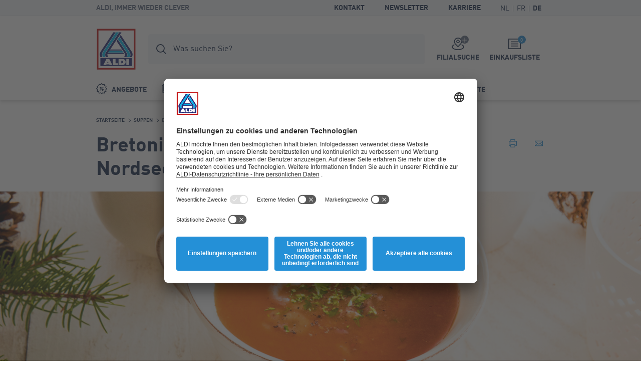

--- FILE ---
content_type: text/html; charset=utf-8
request_url: https://www.aldi.be/de/rezepte/suppen/bretonische-fischsuppe-mit-nordseegarnelen-und-petersilie.html
body_size: 10773
content:


<!doctype html>
<html lang="de" data-sprite-path="/etc/designs/aldi/web/frontend/aldi/images/sprite.svg.res/1758094970440/sprite.svg">
<head>



	<script id="usercentrics-cmp" data-settings-id="8F373qtkh" src="https://app.usercentrics.eu/browser-ui/latest/bundle_legacy.js" defer></script>




<meta charset="utf-8">
<meta http-equiv="X-UA-Compatible" content="IE=edge">
<meta name="viewport" content="width=device-width, initial-scale=1.0">




	

<meta name="robots" content="index,follow">
<link rel="canonical" href="https://www.aldi.be/de/rezepte/suppen/bretonische-fischsuppe-mit-nordseegarnelen-und-petersilie.html">


<meta property="og:title" content="Bretonische Fischsuppe mit Nordseegarnelen und Petersilie"/>

<meta property="og:type" content="website"/>
<meta property="og:image" content="https://www.aldi.be/content/dam/aldi/belgium/recipes/232-header.jpg/_jcr_content/renditions/original.transform/1817w/img.260116.jpg"/>
<meta property="og:image:width" content="1817"/>
<meta property="og:image:height" content="778"/>
<meta property="og:url" content="https://www.aldi.be/de/rezepte/suppen/bretonische-fischsuppe-mit-nordseegarnelen-und-petersilie.html"/>
<meta property="og:locale" content="de_BE"/>




	<meta name="apple-itunes-app" content="app-id=773081156">
	<meta name="google-play-app" content="app-id=be.aldi.android">


<link rel="manifest">
<meta name="theme-color" content="#00b4dc">
<meta name="mobile-web-app-capable" content="yes">
<meta name="apple-mobile-web-app-capable" content="yes">
<meta name="apple-mobile-web-app-status-bar-style" content="black">
<link rel="icon" type="image/png" sizes="16x16" href="/etc/designs/aldi/web/frontend/aldi/images/favicons/favicon-16x16.png.res/1638344259413/favicon-16x16.png">
<link rel="icon" type="image/png" sizes="32x32" href="/etc/designs/aldi/web/frontend/aldi/images/favicons/favicon-32x32.png.res/1638344259424/favicon-32x32.png">
<link rel="icon" type="image/png" sizes="192x192" href="/etc/designs/aldi/web/frontend/aldi/images/favicons/favicon-192x192.png.res/1638344259413/favicon-192x192.png">
<link rel="apple-touch-icon" sizes="180x180" href="/etc/designs/aldi/web/frontend/aldi/images/favicons/apple-touch-icon.png.res/1638344259413/apple-touch-icon.png">
<meta name="msapplication-TileColor" content="#00b4dc">
<meta name="msapplication-TileImage" content="/etc/designs/aldi/web/frontend/aldi/images/favicons/tile-310x310.png">
<link rel="shortcut icon" href="/etc/designs/aldi/web/frontend/aldi/images/favicons/favicon.ico.res/1638344259423/favicon.ico">


	
	
		
		<title>Bretonische Fischsuppe mit Nordseegarnelen und Petersilie</title>
	








	
	
		<link rel="alternate" hreflang="nl-BE" href="https://www.aldi.be/nl/recepten/soepen/bretoense-vissoep-met-grijze-garnalen-en-peterselie.html"/>
	
		<link rel="alternate" hreflang="fr-BE" href="https://www.aldi.be/fr/recettes/soupes/soupe-de-poisson-bretonne--crevettes-grises-et-persil.html"/>
	
		<link rel="alternate" hreflang="de-BE" href="https://www.aldi.be/de/rezepte/suppen/bretonische-fischsuppe-mit-nordseegarnelen-und-petersilie.html"/>
	
	
	




<link rel="preload" href="/content/aldi/belgium.styles.minified.css/1744008054772.css" as="style" onload="this.onload=null;this.rel='stylesheet'">
<noscript><link rel="stylesheet" href="/content/aldi/belgium.styles.minified.css/1744008054772.css"></noscript>


<script type="text/javascript">
	var digitalData = {"page":{"pageInfo":{"pageName":"Recipe:Bretonische Fischsuppe mit Nordseegarnelen und Petersilie","country":"BE","language":"DE","currency":"EUR","environment":"Production","siteName":"n/a"},"pageCategory":{"pageType":"Recipe Page","primaryCategory":"Rezepte","subCategory1":"Suppen","subCategory2":"Bretonische Fischsuppe mit Nordseegarnelen und Petersilie","subCategory3":"n/a"},"event":[]}, "user":{"account":{"userID":"","loginStatus":""}}};
</script>






<link rel="preload" href="/etc/designs/aldi/web/frontend/aldi/fonts/32DF83_2_0.woff2" as="font" type="font/woff2" crossorigin/>

<link rel="preload" href="/etc/designs/aldi/web/frontend/aldi/fonts/32DF83_4_0.woff2" as="font" type="font/woff2" crossorigin/>

<link rel="preload" href="/etc/designs/aldi/web/frontend/aldi/fonts/32DF83_5_0.woff2" as="font" type="font/woff2" crossorigin/>


    
<link rel="stylesheet" href="/etc/designs/aldi/web/clientlibs/css/main.ACSHASH0040293b1f993ac874bad917175bbd27.css" type="text/css">



<link rel="stylesheet" href="/etc/designs/aldi/web/frontend/aldi/css/print.min.css.res/1679471363844/print.min.css" media="print">



    
<script type="text/javascript" src="/etc/designs/aldi/web/clientlibs/js/head.ACSHASH5b80db8707f75264b4aeed7986e4a694.js"></script>







<script>
 //prehiding snippet for Adobe Target with asynchronous Launch deployment
 (function(g,b,d,f){(function(a,c,d){if(a){var e=b.createElement("style");e.id=c;e.innerHTML=d;a.appendChild(e)}})(b.getElementsByTagName("head")[0],"at-body-style",d);setTimeout(function(){var a=b.getElementsByTagName("head")[0];if(a){var c=b.getElementById("at-body-style");c&&a.removeChild(c)}},f)})(window,document,"body {opacity: 0 !important}",3E3);
</script>
<script src="//assets.adobedtm.com/launch-ENcd518efa263e42028901c695e6d2b16e.min.js" async></script>








<script type="text/javascript" src="https://cdns.gigya.com/js/gigya.js?apikey=4_bZbf520cnyrD5-mqH2r0cg"></script>
<script type="application/javascript">
    window.cdcEnabled = true;
</script>

<link rel='stylesheet' type='text/css' href='https://cdn-fe-service.prod.an-cms.com/css/commons.34cb8074b843ff70d5d4.css'><link rel='stylesheet' type='text/css' href='https://cdn-fe-service.prod.an-cms.com/css/search.4a0adde5534623a56961.css'>
</head>
<body class="page " data-t-name="ContentPage">
    



	<script type="text/javascript">if (window.performance && window.performance.mark) { window.performance.mark('page top parsed') }</script>

	



<header class="mod mod-header mod-header--search mod-header--usp" data-t-name="Header" data-smartbanner-title="ALDI App" data-smartbanner-author="Bonuspunkte und Gratisprodukte" data-smartbanner-button="installieren" data-smartbanner-store="Willkommenspunkte" data-smartbanner-price="Jetzt registrieren">

	<div class="mod-header__meta">
		<div class="mod-header__meta-inlay">
			
<div class="mod mod-usp" data-t-name="Usp">
	<div class="mod-usp__item">ALDI, immer wieder clever</div>
	
	
</div>


			

<div class="mod mod-meta-navigation" data-t-name="MetaNavigation">
    <ul class="mod-meta-navigation__list">
        <li class="mod-meta-navigation__item">
            <a href="/de/information/Kontakt-und-informationen.html" class="mod-meta-navigation__action" data-attr-name="Meta Navigation - Level 1" data-attr-value="Kontakt">Kontakt</a>
        </li>
    
        <li class="mod-meta-navigation__item">
            <a href="/de/information/newsletter-anmeldung.html" class="mod-meta-navigation__action" data-attr-name="Meta Navigation - Level 1" data-attr-value="Newsletter">Newsletter</a>
        </li>
    
        <li class="mod-meta-navigation__item">
            <a href="https://www.aldi.be/de/jobs" class="mod-meta-navigation__action" target="_blank" data-attr-name="Meta Navigation - Level 1" data-attr-value="Karriere">Karriere</a>
        </li>
    </ul>
    
    
    
    
    

    
    
	    
	    <div class="mod mod-language-selector mod-language-selector--list" data-t-name="LanguageSelector">
		    <div class="mod-language-selector__list">
		        <div class="mod-language-selector__item">
		            <a href="https://www.aldi.be/nl/recepten/soepen/bretoense-vissoep-met-grijze-garnalen-en-peterselie.html" class="mod-language-selector__action " data-attr-name="Meta Navigation - Level 1" data-attr-value="Language: NL">
		                <abbr title="Dutch">NL</abbr>
		            </a>
		        </div>
		    
		        <div class="mod-language-selector__item">
		            <a href="https://www.aldi.be/fr/recettes/soupes/soupe-de-poisson-bretonne--crevettes-grises-et-persil.html" class="mod-language-selector__action " data-attr-name="Meta Navigation - Level 1" data-attr-value="Language: FR">
		                <abbr title="French">FR</abbr>
		            </a>
		        </div>
		    
		        <div class="mod-language-selector__item">
		            <a href="https://www.aldi.be/de/rezepte/suppen/bretonische-fischsuppe-mit-nordseegarnelen-und-petersilie.html" class="mod-language-selector__action is-active" data-attr-name="Meta Navigation - Level 1" data-attr-value="Language: DE">
		                <abbr title="German">DE</abbr>
		            </a>
		        </div>
		    </div>
		</div>
    

	
		
    
	
	
	

</div>

		</div>
	</div>
	<div class="mod-header__wrapper">
		<div class="container">
			<div class="mod-header__inlay">
				<a href="/de/" class="mod-header__logo" data-attr-name="Main Navigation - Level 1" data-attr-value="Logo"><img src="/etc/designs/aldi/web/frontend/aldi/images/logo.svg.res/1653374650804/logo.svg" width="100" height="100" alt="ALDI Logo" class="img-responsive logo" onload="if (window.performance && window.performance.mark) { window.performance.mark('logo loaded') }"></a>
				<script type="text/javascript">if (window.performance && window.performance.mark) { window.performance.mark('logo parsed') }</script>

				<div class="mod-header__tools">
					<div class="mod mod-cart" data-t-name="Cart">
						<a href="/de/einkaufsliste0.html" class="mod-cart__btn js-tooltip" data-tooltip-max-width="220" data-tooltip-zindex="500" data-attr-name="Meta Navigation - Level 1" data-attr-value="Shopping List" data-attr-cmp="Shopping List">
							<span class="badge badge--primary">0</span>
							<svg class="icon icon--list" aria-hidden="true">
								<use xlink:href="/etc/designs/aldi/web/frontend/aldi/images/sprite.svg.res/1758094970440/sprite.svg#list"></use>
							</svg>
							<span class="mod-cart__title">Einkaufsliste</span>
						</a>
					</div>
					

<div class="mod mod-store-picker-flyout" data-t-name="StorePickerFlyout">
    

    <a href="/de/information/supermaerkte.html" class="mod-store-picker-flyout__btn" data-attr-name="Meta Navigation - Level 1" data-attr-value="Supermarket search">
        <span class="mod-store-picker-flyout__btn-inlay">
            <span class="badge badge--primary">
                <svg class="icon icon--close" aria-hidden="true">
                    <use xlink:href="/etc/designs/aldi/web/frontend/aldi/images/sprite.svg.res/1758094970440/sprite.svg#close"></use>
                </svg>
                <svg class="icon icon--check" aria-hidden="true">
                    <use xlink:href="/etc/designs/aldi/web/frontend/aldi/images/sprite.svg.res/1758094970440/sprite.svg#check"></use>
                </svg>
            </span>
            <svg class="icon icon--storefinder-3" aria-hidden="true">
                <use xlink:href="/etc/designs/aldi/web/frontend/aldi/images/sprite.svg.res/1758094970440/sprite.svg#storefinder-3"></use>
            </svg>
            <span class="mod-store-picker-flyout__title">Filialsuche</span>
        </span>
    </a>
</div>

					<div class="mod-header__magazine">
						<a href="/de/unsere-magazine.html" title="Magazine" data-attr-name="Meta Navigation - Level 1" data-attr-value="Magazine">
							<svg class="icon icon--magazine icon--baseline" aria-hidden="true">
							  <use xlink:href="/etc/designs/aldi/web/frontend/aldi/images/sprite.svg.res/1758094970440/sprite.svg#magazine"></use>
							</svg>
							<span>Magazine</span>
						</a>
					</div>
				</div>

				<div class="mod-header__search">
					
    <div class="aem-react-component Search" data-params="{&#34;suggestErrorLabel&#34;:&#34;Leider ist ein Fehler aufgetreten. Bitte versuchen Sie es erneut.&#34;,&#34;externalizerErrorLabel&#34;:&#34;Leider ist ein Fehler aufgetreten. Bitte versuchen Sie es erneut.&#34;,&#34;indices&#34;:[&#34;{\&#34;id\&#34;:\&#34;prod_be_de_assortment\&#34;,\&#34;label\&#34;:\&#34;Sortiment\&#34;}&#34;,&#34;{\&#34;id\&#34;:\&#34;prod_be_de_offers\&#34;,\&#34;label\&#34;:\&#34;Angebote\&#34;}&#34;,&#34;{\&#34;id\&#34;:\&#34;prod_be_de_recipes\&#34;,\&#34;label\&#34;:\&#34;Rezepte\&#34;}&#34;,&#34;{\&#34;id\&#34;:\&#34;prod_be_de_content\&#34;,\&#34;label\&#34;:\&#34;Seiten\&#34;}&#34;],&#34;suggestHeadline&#34;:&#34;Clevere Suchanfragen&#34;,&#34;emptyResults&#34;:&#34;Clevere Suchanfragen&#34;,&#34;indexName&#34;:&#34;prod_be_de_query_suggestions&#34;,&#34;context&#34;:&#34;algolia&#34;,&#34;placeholderFocus&#34;:&#34;Produkte, Angebote und Rezepte finden&#34;,&#34;placeholder&#34;:&#34;Was suchen Sie?&#34;,&#34;resultsPath&#34;:&#34;/content/aldi/belgium/de/web-consumer/suchergebnisse&#34;,&#34;contentPath&#34;:&#34;/content/aldi/belgium/de/jcr:content/labels/search&#34;,&#34;isEditMode&#34;:false}" data-path="/content/aldi/belgium/de/web-consumer/rezepte/soepen/bretoense-vissoep-met-grijze-garnalen-en-peterselie/jcr:content/algoliasearch"></div>
    <script>
        (function () {
            var event = document.createEvent('Event');
            event.initEvent('loadaemreactcomponent', true, true);
            document.dispatchEvent(event);
        }());
    </script>

<!-- dynamic loading of AEM components by the FrontendService -->


				</div>

				<div class="mod-header__nav">
					<nav class="mod mod-main-navigation" data-t-name="MainNavigation" data-current-path="/content/aldi/belgium/de/web-consumer/rezepte/soepen/bretoense-vissoep-met-grijze-garnalen-en-peterselie" data-menu-src="/content/aldi/belgium/de/web-consumer.mainnavigation-lazy.html">
	<button type="button" class="mod-main-navigation__mobile-menu" aria-label="Menü">
		<svg class="icon icon--mobile-menu" aria-hidden="true">
			<use xlink:href="/etc/designs/aldi/web/frontend/aldi/images/sprite.svg.res/1758094970440/sprite.svg#mobile-menu"></use>
		</svg>
	</button>

	<div class="mod-main-navigation__panels">
		<div class="mod-main-navigation__panels-header">
			<div class="mod-main-navigation__title">Menü</div>
			<button type="button" class="mod-main-navigation__back" data-attr-value="Back" data-attr-name="Main Navigation - Level $[level]">
				 <svg class="icon icon--arrow-left" aria-hidden="true">
                    <use xlink:href="/etc/designs/aldi/web/frontend/aldi/images/sprite.svg.res/1758094970440/sprite.svg#arrow-left"></use>
                </svg>
                <span class="mod-main-navigation__back-label">Zurück</span>
			</button>
			<button type="button" class="mod-main-navigation__close" data-attr-value="Close" data-attr-name="Main Navigation - Level $[level]">
				<svg class="icon icon--close" aria-hidden="true">
                    <use xlink:href="/etc/designs/aldi/web/frontend/aldi/images/sprite.svg.res/1758094970440/sprite.svg#close"></use>
                </svg>
			</button>
		</div>
	</div>

	
	
	<div class="mod-main-navigation__menu mod-main-navigation__menu--level-1">
		<ul class="mod-main-navigation__list">
			<li class="mod-main-navigation__item">
				
					<a class="mod-main-navigation__action " href="/de/angebote.html" data-current-path="/content/aldi/belgium/de/web-consumer/unsere-angebote" data-attr-name="Main Navigation - Level 1" data-attr-value="Angebote">
						<svg class="icon icon--baseline icon--offer" aria-hidden="true">
							<use xlink:href="/etc/designs/aldi/web/frontend/aldi/images/sprite.svg.res/1758094970440/sprite.svg#offer"></use>
						</svg>
						Angebote
					</a>
				
				
			</li>
		
			<li class="mod-main-navigation__item">
				
					<a class="mod-main-navigation__action " href="/de/unsere-magazine.html" data-current-path="/content/aldi/belgium/de/web-consumer/unsere-magazine" data-attr-name="Main Navigation - Level 1" data-attr-value="Magazine">
						<svg class="icon icon--baseline icon--magazine" aria-hidden="true">
							<use xlink:href="/etc/designs/aldi/web/frontend/aldi/images/sprite.svg.res/1758094970440/sprite.svg#magazine"></use>
						</svg>
						Magazine
					</a>
				
				
			</li>
		
			<li class="mod-main-navigation__item">
				
					<a class="mod-main-navigation__action " href="/de/produkte.html" data-current-path="/content/aldi/belgium/de/web-consumer/unsere-produkte" data-attr-name="Main Navigation - Level 1" data-attr-value="Produkte">
						<svg class="icon icon--baseline icon--products" aria-hidden="true">
							<use xlink:href="/etc/designs/aldi/web/frontend/aldi/images/sprite.svg.res/1758094970440/sprite.svg#products"></use>
						</svg>
						Produkte
					</a>
				
				
			</li>
		
			<li class="mod-main-navigation__item">
				
					<a class="mod-main-navigation__action " href="/de/inspiration.html" data-current-path="/content/aldi/belgium/de/web-consumer/themenwelten" data-attr-name="Main Navigation - Level 1" data-attr-value="Inspiration">
						<svg class="icon icon--baseline icon--worth-knowing" aria-hidden="true">
							<use xlink:href="/etc/designs/aldi/web/frontend/aldi/images/sprite.svg.res/1758094970440/sprite.svg#worth-knowing"></use>
						</svg>
						Inspiration
					</a>
				
				
			</li>
		
			<li class="mod-main-navigation__item">
				
					<a class="mod-main-navigation__action " href="/de/information/Kontakt-und-informationen.html" data-current-path="/content/aldi/belgium/de/web-consumer/kundeninformationen/contactpagina" data-attr-name="Main Navigation - Level 1" data-attr-value="Kontakt">
						<svg class="icon icon--baseline icon--contact" aria-hidden="true">
							<use xlink:href="/etc/designs/aldi/web/frontend/aldi/images/sprite.svg.res/1758094970440/sprite.svg#contact"></use>
						</svg>
						Kontakt
					</a>
				
				
			</li>
		
			<li class="mod-main-navigation__item">
				
					<a class="mod-main-navigation__action " href="/de/information/aldiapp.html" data-current-path="/content/aldi/belgium/de/web-consumer/kundeninformationen/aldi-app1" data-attr-name="Main Navigation - Level 1" data-attr-value="ALDI-Punkte">
						<svg class="icon icon--baseline icon--star" aria-hidden="true">
							<use xlink:href="/etc/designs/aldi/web/frontend/aldi/images/sprite.svg.res/1758094970440/sprite.svg#star"></use>
						</svg>
						ALDI-Punkte
					</a>
				
				
			</li>
		</ul>
	</div>

</nav>

				</div>
			</div>
		</div>
	</div>

</header>


    <div class="page__main">
        <div class="page__content">
            


	
	
	
	<div class="container">
		<div class="mod mod-breadcrumb" data-t-name="Breadcrumb">
	<ol class="mod-breadcrumb__nav">
		<li class="mod-breadcrumb__item">
			<svg class="icon icon--arrow-right" aria-hidden="true">
                <use xlink:href="/etc/designs/aldi/web/frontend/aldi/images/sprite.svg.res/1758094970440/sprite.svg#arrow-right"></use>
            </svg>
			<a href="/de/">
				<span>Startseite</span>
			</a>
		</li>
	
		<li class="mod-breadcrumb__item">
			<svg class="icon icon--arrow-right" aria-hidden="true">
                <use xlink:href="/etc/designs/aldi/web/frontend/aldi/images/sprite.svg.res/1758094970440/sprite.svg#arrow-right"></use>
            </svg>
			<a href="/de/rezepte/suppen.html">
				<span>Suppen</span>
			</a>
		</li>
	
		<li class="mod-breadcrumb__item">
			<svg class="icon icon--arrow-right" aria-hidden="true">
                <use xlink:href="/etc/designs/aldi/web/frontend/aldi/images/sprite.svg.res/1758094970440/sprite.svg#arrow-right"></use>
            </svg>
			
				<span>Bretonische Fischsuppe mit Nordseegarnelen und Petersilie</span>
			
		</li>
	</ol>
</div><script type="application/ld+json">
{
  "@context": "http://schema.org",
  "@type": "BreadcrumbList",
  "itemListElement": [
    {
    "@type": "ListItem",
    "position": 1,
    "item": {
      "@id": "https://www.aldi.be/de/",
      "name": "Startseite"
      }
    },
    {
    "@type": "ListItem",
    "position": 2,
    "item": {
      "@id": "https://www.aldi.be/de/rezepte/suppen.html",
      "name": "Suppen"
      }
    },
    {
    "@type": "ListItem",
    "position": 3,
    "item": {
      "@id": "https://www.aldi.be/de/rezepte/suppen/bretonische-fischsuppe-mit-nordseegarnelen-und-petersilie.html",
      "name": "Bretonische Fischsuppe mit Nordseegarnelen und Petersilie"
      }
    }
  ]
  }
</script>

	</div>

	<div class="container-full">
		<div class="mod mod-page-intro " data-t-name="PageIntro">
			<div class="container">
				<div class="mod-page-intro__header">
					<div class="mod-page-intro__title">
						<h1>Bretonische Fischsuppe mit Nordseegarnelen und Petersilie</h1>
						
					</div>
					<div class="mod-page-intro__share">
						<a href="#" class="ic-btn ic-btn--primary js-print mod-page-intro__print" title="Rezept drucken" data-attr-name="Recipes - Level 1" data-attr-value="Print">
							<svg class="icon icon--print" aria-hidden="true">
		                        <use xlink:href="/etc/designs/aldi/web/frontend/aldi/images/sprite.svg.res/1758094970440/sprite.svg#print"></use>
		                    </svg>
						</a>
						<a class="ic-btn ic-btn--primary mod-page-intro__mail" title="Per E-mail versenden" data-attr-name="Recipes - Level 1" data-attr-value="Mail" href="mailto:?subject=Ein%20herrliches%20ALDI-Rezept&body=Hallo%2C%0D%0A%0D%0Aich%20habe%20dieses%20herrliche%20Rezept%20auf%20der%20ALDI-Website%20gefunden.%20Mal%20ausprobieren%3F%0D%0A%0D%0AViel%20Spa%C3%9F%20beim%20Kochen%21https%3A%2F%2Fwww.aldi.be%2Fde%2Frezepte%2Fsuppen%2Fbretonische-fischsuppe-mit-nordseegarnelen-und-petersilie.html">
							<svg class="icon icon--mail" aria-hidden="true">
								<use xlink:href="/etc/designs/aldi/web/frontend/aldi/images/sprite.svg.res/1758094970440/sprite.svg#mail"></use>
						    </svg>
						</a>
					</div>
				</div>
			</div>
			<div class="mod-page-intro__visual">
				


<img data-src="[data-uri]" data-srcset="/content/dam/aldi/belgium/recipes/232-header.jpg/jcr:content/renditions/original.transform/288w/img.1553246076118.png 288w, /content/dam/aldi/belgium/recipes/232-header.jpg/jcr:content/renditions/original.transform/440w/img.1553246076118.png 440w, /content/dam/aldi/belgium/recipes/232-header.jpg/jcr:content/renditions/original.transform/592w/img.1553246076118.png 592w, /content/dam/aldi/belgium/recipes/232-header.jpg/jcr:content/renditions/original.transform/736w/img.1553246076118.png 736w, /content/dam/aldi/belgium/recipes/232-header.jpg/jcr:content/renditions/original.transform/900w/img.1553246076118.png 900w, /content/dam/aldi/belgium/recipes/232-header.jpg/jcr:content/renditions/original.transform/1250w/img.1553246076118.png 1250w, /content/dam/aldi/belgium/recipes/232-header.jpg/jcr:content/renditions/original.transform/1817w/img.1553246076118.png 1817w" data-sizes="(min-width: 1920px) 1817px, (min-width: 1024px) calc(100vw - 103px), 100vw" loading="lazy" class="img-responsive img-cover cq-dd-image" width="1817" height="1817"><script type="application/ld+json">
{
  "@type": "ImageObject",
  "@context": "http://schema.org",
  "author": "",
  "contentLocation": "",
  "contentUrl": "https://www.aldi.be/content/dam/aldi/belgium/recipes/232-header.jpg",
  "datePublished": "2019-03-26",
  "description": "",
  "name": ""
  }
</script>

				
				
			</div>
		</div>
	</div>
	
	<div class="container">
		<div class="row">
			<div class="col-sm-10 offset-sm-1 col-md-8 offset-md-2">
				<div class="mod mod-recipe-detail" data-t-name="RecipeDetail">
					
					<div class="mod-recipe-detail__recipe-info">
						<div class="mod-recipe-detail__info-level">
							<div class="mod-recipe-detail__info-level-icons">
						   		<svg class="icon icon--recipe-level is-active" aria-hidden="true">
					                 <use xlink:href="/etc/designs/aldi/web/frontend/aldi/images/sprite.svg.res/1758094970440/sprite.svg#recipe-level"></use>
					             </svg>
							   	<svg class="icon icon--recipe-level " aria-hidden="true">
					                 <use xlink:href="/etc/designs/aldi/web/frontend/aldi/images/sprite.svg.res/1758094970440/sprite.svg#recipe-level"></use>
					             </svg>
							   	<svg class="icon icon--recipe-level " aria-hidden="true">
					                 <use xlink:href="/etc/designs/aldi/web/frontend/aldi/images/sprite.svg.res/1758094970440/sprite.svg#recipe-level"></use>
					             </svg>
							</div>
							<p class="mod-recipe-detail__info-description">einfach</p>
						</div>
						<div class="mod-recipe-detail__info-time">
							<div class="mod-recipe-detail__info-time-icon">
								<svg class="icon icon--time-preparation" aria-hidden="true">
				                    <use xlink:href="/etc/designs/aldi/web/frontend/aldi/images/sprite.svg.res/1758094970440/sprite.svg#time-preparation"></use>
				                </svg>
							</div>
							<p class="mod-recipe-detail__info-description">
								
								
								10<span>Min.</span>
							</p>
						</div>
						
					</div>
					
		
					
					<div class="mod-recipe-detail__tab-wrap">
						<input name="tab" type="radio" id="ingredients" checked="checked">
						<label class="mod-recipe-detail__tab-name" for="ingredients" data-attr-name="Recipes - Level 2" data-attr-value="Ingredients">Zutaten</label>
						<div class="mod-recipe-detail__tab-content">
							<table class="mod-recipe-detail__table copy copy--100">
								<tbody>
									<th colspan="2" class="heading-h4">4 Portionen</th>
									



	
<tr>
	<td>950 ml</td>
	<td>Bretonische Fischsuppe</td>
	
</tr>




	
<tr>
	<td>100 g</td>
	<td>Nordseegarnelen </td>
	
</tr>




	
<tr>
	<td> einige</td>
	<td>Petersilie</td>
	
</tr>




	
<tr>
	<td>1 Prise</td>
	<td>Pfeffer &amp; Salz</td>
	
</tr>







								</tbody>
							</table>
							
							<div class="mod-recipe-detail__cta">
				                <a title="Empfehlen" class="btn btn--primary mod-recipe-detail__mail" data-attr-name="Recipes - Level 2" data-attr-value="Mail" href="mailto:?subject=Ein%20herrliches%20ALDI-Rezept&body=Hallo%2C%0D%0A%0D%0Aich%20habe%20dieses%20herrliche%20Rezept%20auf%20der%20ALDI-Website%20gefunden.%20Mal%20ausprobieren%3F%0D%0A%0D%0AViel%20Spa%C3%9F%20beim%20Kochen%21https%3A%2F%2Fwww.aldi.be%2Fde%2Frezepte%2Fsuppen%2Fbretonische-fischsuppe-mit-nordseegarnelen-und-petersilie.html">
				                    <svg class="icon icon--mail icon--baseline" aria-hidden="true">
				                        <use xlink:href="/etc/designs/aldi/web/frontend/aldi/images/sprite.svg.res/1758094970440/sprite.svg#mail"></use>
				                    </svg>
				                    Per E-mail versenden
				                </a>
				                <button type="button" class="btn btn--secondary mod-recipe-detail__print js-print" data-attr-name="Recipes - Level 2" data-attr-value="Print">
				                    <svg class="icon icon--print icon--baseline" aria-hidden="true">
				                        <use xlink:href="/etc/designs/aldi/web/frontend/aldi/images/sprite.svg.res/1758094970440/sprite.svg#print"></use>
				                    </svg>
				                    Rezept drucken
				                </button>
				            </div>
							
							

							
						</div>
		
						<input name="tab" type="radio" id="preparation">
						<label class="mod-recipe-detail__tab-name" for="preparation" data-attr-name="Recipes - Level 2" data-attr-value="Preparation"> Zubereitung</label>
						<div class="mod-recipe-detail__tab-content">
							

    
    
    <div class="preparationstep parbase">

<div class="rte">Die Fischsuppe in einen Topf geben und bei mäßiger Hitze bis kurz unter den Siedepunkt aufwärmen.</div>
</div>


    
    
    <div class="preparationstep parbase">

<div class="rte">Die Suppe in die Schüsseln verteilen. Mit den Nordseegarnelen und etwas fein geschnittener Petersilie garnieren. Sofort servieren.</div>
</div>


							
							<div class="mod-recipe-detail__cta">
				                <a title="Empfehlen" class="btn btn--primary mod-recipe-detail__mail" href="mailto:?subject=Ein%20herrliches%20ALDI-Rezept&body=Hallo%2C%0D%0A%0D%0Aich%20habe%20dieses%20herrliche%20Rezept%20auf%20der%20ALDI-Website%20gefunden.%20Mal%20ausprobieren%3F%0D%0A%0D%0AViel%20Spa%C3%9F%20beim%20Kochen%21https%3A%2F%2Fwww.aldi.be%2Fde%2Frezepte%2Fsuppen%2Fbretonische-fischsuppe-mit-nordseegarnelen-und-petersilie.html">
				                    <svg class="icon icon--mail icon--baseline" aria-hidden="true">
				                        <use xlink:href="/etc/designs/aldi/web/frontend/aldi/images/sprite.svg.res/1758094970440/sprite.svg#mail"></use>
				                    </svg>
				                    Per E-mail versenden
				                </a>
				                <button type="button" class="btn btn--secondary mod-recipe-detail__print js-print">
				                    <svg class="icon icon--print icon--baseline" aria-hidden="true">
				                        <use xlink:href="/etc/designs/aldi/web/frontend/aldi/images/sprite.svg.res/1758094970440/sprite.svg#print"></use>
				                    </svg>
				                    Rezept drucken
				                </button>
				            </div>
						</div>
						
						<div class="mod-recipe-detail__tab-slide"></div>
					</div>
					
				</div>
			</div>
		</div>
	</div>
	
	<div class="container-full">
		

	</div>
	<div class="container">
		

	</div>
	<div class="container-full">
		

	</div>



            <div class="container">
	
	
	


</div>

            

        </div>

		


<footer class="mod mod-footer" data-t-name="Footer">
	<div class="container">
	 	
			<div class="mod mod-app-newsletter-teaser" data-t-name="AppNewsletterTeaser">
				<div class="row">
					<div class="col-sm-12 col-md-6">
						<div class="mod mod-app-teaser" data-t-name="AppTeaser">
	<span class="heading-h5 mod-app-teaser__headline">Der ALDI-App</span>
	<div class="mod-app-teaser__inlay">
		<img src="/etc/designs/aldi/web/frontend/aldi/images/app/app-icon.svg.res/1638344259427/app-icon.svg" width="80" height="80" class="mod-app-teaser__app-icon" alt="ALDI App">
		<div class="mod-app-teaser__inlay-wrapper">
			<span>Unsere App gibt es gratis als iOS-Version im Apple App Store und als Android-Version im Google Play Store.</span>
			<a href="https://apps.apple.com/be/app/aldi-belgie/id773081156" title="Herunterladen" target="_blank" data-attr-1="Footer" data-attr-2="App Store">
				<img src="/etc/designs/aldi/web/frontend/aldi/images/app/apple-store-badge-de.svg.res/1629268348181/apple-store-badge-de.svg" width="120" height="40" class="mod-app-teaser__store-badge" alt="Herunterladen">
			</a>
			<a href="https://play.google.com/store/apps/details?id=be.aldi.android" title="Herunterladen" target="_blank" data-attr-1="Footer" data-attr-2="Google Play">
				<img src="/etc/designs/aldi/web/frontend/aldi/images/app/google-play-badge-de.png.res/1629268348183/google-play-badge-de.png" width="120" height="40" class="mod-app-teaser__store-badge" alt="Herunterladen">
			</a>
		</div>
	</div>
</div>

					</div>
					<div class="col-sm-12 col-md-6">
						
<div class="mod mod-newsletter-teaser" data-t-name="NewsletterTeaser">
	<div class="mod-newsletter-teaser__inlay">
		<div class="mod-newsletter-teaser__wrapper">
			<span class="heading-h5 mod-newsletter-teaser__title">ALDI Newsletter</span>
			<p class="copy copy--100">Erhalten Sie immer die attraktivsten Angebote in Ihrer Mailbox.</p>
		</div>
		<div class="mod-newsletter-teaser__wrapper">
			<form name="newslettersub" action="/de/information/newsletter-anmeldung.html" method="GET" class="mod-newsletter-teaser__form" data-attr-name="Newsletter Registration - Level 1" data-attr-value="Newsletter Submit">
				<label aria-hidden="false" class="textfield-label" for="email"> </label>
				<div class="textfield">
					<input type="email" class="textfield__control" name="email">
				</div>
				<button type="submit" class="btn btn--primary mod-newsletter-teaser__submit">Jetzt anmelden</button>
			</form>
		</div>
	</div>
</div>

					</div>
				</div>
			</div>
		
		
		<ul class="mod-footer__list">
			<li>
				



	
<div class="mod-footer__area ">
	<a href="/de/uber-uns" class="mod-footer__title" target="_blank">
		Über uns
	</a>
	
	<ul>
		



	
<li>
	<a href="/de/uber-uns/unser-unternehmen.html" title="Unser Unternehmen: ALDI Belgien" data-attr-name="Footer Navigation - Level 1" data-attr-value="List" data-attr-type="footerLink">Unser Unternehmen: ALDI Belgien</a>
</li>

	
<li>
	<a href="https://aldibelgium.prezly.com/" title="Presse" target="_blank" data-attr-name="Footer Navigation - Level 1" data-attr-value="List" data-attr-type="footerLink">Presse</a>
</li>

	
<li>
	<a href="/de/jobs" title="Jobs" target="_blank" data-attr-name="Footer Navigation - Level 1" data-attr-value="List" data-attr-type="footerLink">Jobs</a>
</li>

	
<li>
	<a href="/de/uber-uns/aldi-real-estate.html" data-attr-name="Footer Navigation - Level 1" data-attr-value="List" data-attr-type="footerLink">ALDI Real Estate</a>
</li>

	
<li>
	<a href="/de/uber-uns/compliance.html" data-attr-name="Footer Navigation - Level 1" data-attr-value="List" data-attr-type="footerLink">Compliance</a>
</li>

	
<li>
	<a href="https://www.aldi.com/" title="ALDI Nord" data-attr-name="Footer Navigation - Level 1" data-attr-value="List" data-attr-type="footerLink">ALDI Nord</a>
</li>

	
<li>
	<a href="/de/heute-fuer-morgen.html" data-attr-name="Footer Navigation - Level 1" data-attr-value="List" data-attr-type="footerLink">Heute für Morgen</a>
</li>

	
<li>
	<a href="/de/uber-uns/aldi-prijzenkast.html" data-attr-name="Footer Navigation - Level 1" data-attr-value="List" data-attr-type="footerLink">Unser Trophäenschrank</a>
</li>




	</ul>
</div>




			</li>
			<li>
				



	
<div class="mod-footer__area ">
	<a href="/de/information.html" class="mod-footer__title">
		Information
	</a>
	
	<ul>
		



	
<li>
	<a href="/de/information/supermaerkte.html" data-attr-name="Footer Navigation - Level 1" data-attr-value="List" data-attr-type="footerLink">Filialen und Öffnungszeiten</a>
</li>

	
<li>
	<a href="/de/information/bezahlmoeglichkeiten.html" data-attr-name="Footer Navigation - Level 1" data-attr-value="List" data-attr-type="footerLink">Bezahlmöglichkeiten</a>
</li>

	
<li>
	<a href="/de/information/haeufig-gestellte-fragen.html" data-attr-name="Footer Navigation - Level 1" data-attr-value="List" data-attr-type="footerLink">Häufig gestellte Fragen</a>
</li>

	
<li>
	<a href="/de/service/Garantie.html" data-attr-name="Footer Navigation - Level 1" data-attr-value="List" data-attr-type="footerLink">Garantie</a>
</li>

	
<li>
	<a onclick="UC_UI.showSecondLayer();" href="#" title="Cookie-Einstellungen" data-attr-name="Footer Navigation - Level 1" data-attr-value="List" data-attr-type="footerLink">Cookie-Einstellungen</a>
</li>

	
<li>
	<a href="/de/service/betriebsdaten.html" data-attr-name="Footer Navigation - Level 1" data-attr-value="List" data-attr-type="footerLink">Betriebsdaten</a>
</li>

	
<li>
	<a href="/de/service/datenschutzhinweis.html" data-attr-name="Footer Navigation - Level 1" data-attr-value="List" data-attr-type="footerLink">Datenschutzhinweis bei ALDI</a>
</li>

	
<li>
	<a href="/de/information/aldiapp/datenschutzhinweis.html" title="Datenschutzhinweis Treueprogramm" data-attr-name="Footer Navigation - Level 1" data-attr-value="List" data-attr-type="footerLink">Datenschutzhinweis Treueprogramm</a>
</li>




	</ul>
</div>




			</li>
			<li>
				



	
<div class="mod-footer__area ">
	
	<span class="mod-footer__title">
		Service
	</span>
	<ul>
		



	
<li>
	<a href="/de/information/aldiapp.html" data-attr-name="Footer Navigation - Level 1" data-attr-value="List" data-attr-type="footerLink">ALDI-Punkte</a>
</li>

	
<li>
	<a href="/de/information/newsletter-anmeldung.html" title="ALDI-Newsletter" data-attr-name="Footer Navigation - Level 1" data-attr-value="List" data-attr-type="footerLink">ALDI-Newsletter</a>
</li>

	
<li>
	<a href="/de/information/servicemagazin.html" title="ALDI-Magazin per E-Mail" data-attr-name="Footer Navigation - Level 1" data-attr-value="List" data-attr-type="footerLink">ALDI-Magazin per E-Mail</a>
</li>

	
<li>
	<a href="/de/angebote.html" title="Angebote" data-attr-name="Footer Navigation - Level 1" data-attr-value="List" data-attr-type="footerLink">Angebote</a>
</li>

	
<li>
	<a href="/de/service/betriebsdaten.html" title="Betriebsdaten" data-attr-name="Footer Navigation - Level 1" data-attr-value="List" data-attr-type="footerLink">Betriebsdaten</a>
</li>




	</ul>
</div>




			</li>
			<li>
				



	






			</li>
		</ul>

		
			




		
	</div>
	<div class="mod mod-back-to-top" data-t-name="BackToTop">
		<button class="ic-btn ic-btn--round ic-btn--large mod-back-to-top__btn" data-attr-name="Meta Navigation - Level 1" data-attr-value="Back To Top" title="Nach oben">
			<svg class="icon icon--arrow-top" aria-hidden="true">
				<use xlink:href="/etc/designs/aldi/web/frontend/aldi/images/sprite.svg.res/1758094970440/sprite.svg#arrow-top"></use>
			</svg>
		</button>
	</div>
	<div class="container">
		
			<div class="mod mod-social-media-bar" data-t-name="SocialMediaBar">
    <div class="mod-social-media-bar__items">
    	<span class="heading-h5 mod-social-media-bar__title">ALDI Belgien folgen</span>
    	



	
	<a href="https://facebook.com/aldibelgium" target="_blank" class="mod-social-media-bar__link" title="Facebook" rel="nofollow" data-attr-name="Footer Navigation - Level 1" data-attr-value="SM: Facebook">
		<svg class="icon icon--facebook-2" aria-hidden="true">
			<use xlink:href="/etc/designs/aldi/web/frontend/aldi/images/sprite.svg.res/1758094970440/sprite.svg#facebook-2"></use>
		</svg>
	</a>



	
	<a href="https://www.instagram.com/aldi.belgium/" target="_blank" class="mod-social-media-bar__link" title="Instagram" rel="nofollow" data-attr-name="Footer Navigation - Level 1" data-attr-value="SM: Instagram">
		<svg class="icon icon--instagram" aria-hidden="true">
			<use xlink:href="/etc/designs/aldi/web/frontend/aldi/images/sprite.svg.res/1758094970440/sprite.svg#instagram"></use>
		</svg>
	</a>



	
	<a href="https://www.linkedin.com/company/aldibelgium" target="_blank" class="mod-social-media-bar__link" title="Linkedin" rel="nofollow" data-attr-name="Footer Navigation - Level 1" data-attr-value="SM: Linkedin">
		<svg class="icon icon--linkedin" aria-hidden="true">
			<use xlink:href="/etc/designs/aldi/web/frontend/aldi/images/sprite.svg.res/1758094970440/sprite.svg#linkedin"></use>
		</svg>
	</a>



	
	<a href="https://www.youtube.com/channel/UCKXTn08SsG78dXm_Dzm-O-A" target="_blank" class="mod-social-media-bar__link" title="YouTube" rel="nofollow" data-attr-name="Footer Navigation - Level 1" data-attr-value="SM: YouTube">
		<svg class="icon icon--youtube" aria-hidden="true">
			<use xlink:href="/etc/designs/aldi/web/frontend/aldi/images/sprite.svg.res/1758094970440/sprite.svg#youtube"></use>
		</svg>
	</a>



	
	<a href="https://www.tiktok.com/@aldi.belgium" target="_blank" class="mod-social-media-bar__link" rel="nofollow" data-attr-name="Footer Navigation - Level 1" data-attr-value="SM: TikTok">
		<svg class="icon icon--tiktok" aria-hidden="true">
			<use xlink:href="/etc/designs/aldi/web/frontend/aldi/images/sprite.svg.res/1758094970440/sprite.svg#tiktok"></use>
		</svg>
	</a>






    	
    </div>
    
</div>
		
		

	</div>
</footer>



<div class="mod mod-reminder" data-t-name="Reminder">
	<div class="mod-reminder__active">
		<span class="heading-h2">Erinnerung für</span>
		<div class="alert alert--error alert--subtle">
			<div class="alert__inner">
				<svg class="icon icon--warning alert__icon" aria-hidden="true">
		            <use xlink:href="/etc/designs/aldi/web/frontend/aldi/images/sprite.svg.res/1758094970440/sprite.svg#warning"></use>
		        </svg>
				<div class="alert__content">
					<span class="alert__title">Fehler</span>
					<span class="alert__message">Leider ist ein Fehler aufgetreten. Bitte versuchen Sie es später erneut.</span>
				</div>
			</div>
		</div>
		<div class="mod-reminder__container">
			<div class="mod-reminder__article">
				<script id="reminderTemplate" type="text/template">
					<div class="mod-reminder__inlay">
						<p class="heading-h3"></p>
						<div class="mod-reminder__media">
							<img src="[data-uri]" alt="" class="img-responsive">
						</div>
					</div>
				</script>
			</div>
			<form action="https://component.aldinordservice.de/api/v1/product-reminder" method="post" class="mod-reminder__form" data-attr-name="Reminder">
				<p><strong>Sollen wir Sie benachrichtigen, wenn der Artikel verfügbar ist?</p>
				<div class="mod-reminder__f-group">
					<label class="textfield">
						<input type="email" class="textfield__control" name="email" pattern=".*" placeholder="Email" data-attr-value="E-Mail" required>
						<span class="textfield__label">Email</span>
						<span class="textfield__error">Bitte füllen Sie das Feld aus.</span>
					</label>
					
					
				</div>
				<p><strong>Datumauswahl</strong></p>
				<div class="mod-reminder__f-group">
					<label class="textfield">
						<input type="text" class="textfield__control" name="dateTime" placeholder="Bitte auswählen" data-attr-value="Date/Time" required autocomplete="off">
						<span class="textfield__label">Tag und Uhrzeit</span>
						<span class="textfield__error">Bitte füllen Sie das Feld aus.</span>
					</label>
					<div class="mod-reminder__datetime-picker">
						<div class="mod mod-datetime-picker" data-t-name="DatetimePicker">
							<div class="mod-datetime-picker__dialog">
								<div class="mod-datetime-picker__datepicker">
									<div class="mod-datetime-picker__label">Tag der Erinnerung</div>
									<div class="mod-datetime-picker__date-box">
										<div class="mod-datetime-picker__date">Zwei Tage vorher</div>
										<div class="mod-datetime-picker__date">Einen Tag vorher</div>
										<div class="mod-datetime-picker__date">Am Angebotstag</div>
									</div>
									<button type="button" class="btn btn--secondary btn--block">Bestätigen</button>
								</div>
								<div class="mod-datetime-picker__timepicker">
									<div class="mod-datetime-picker__label">Uhrzeit</div>
									<button type="button" class="mod-datetime-picker__prev"></button>
									<div class="mod-datetime-picker__time-box">
										<div class="mod-datetime-picker__time" data-hour="0">00:00</div>
										<div class="mod-datetime-picker__time" data-hour="1">01:00</div>
										<div class="mod-datetime-picker__time" data-hour="2">02:00</div>
										<div class="mod-datetime-picker__time" data-hour="3">03:00</div>
										<div class="mod-datetime-picker__time" data-hour="4">04:00</div>
										<div class="mod-datetime-picker__time" data-hour="5">05:00</div>
										<div class="mod-datetime-picker__time" data-hour="6">06:00</div>
										<div class="mod-datetime-picker__time" data-hour="7">07:00</div>
										<div class="mod-datetime-picker__time" data-hour="8">08:00</div>
										<div class="mod-datetime-picker__time" data-hour="9">09:00</div>
										<div class="mod-datetime-picker__time" data-hour="10">10:00</div>
										<div class="mod-datetime-picker__time" data-hour="11">11:00</div>
										<div class="mod-datetime-picker__time" data-hour="12">12:00</div>
										<div class="mod-datetime-picker__time" data-hour="13">13:00</div>
										<div class="mod-datetime-picker__time" data-hour="14">14:00</div>
										<div class="mod-datetime-picker__time" data-hour="15">15:00</div>
										<div class="mod-datetime-picker__time" data-hour="16">16:00</div>
										<div class="mod-datetime-picker__time" data-hour="17">17:00</div>
										<div class="mod-datetime-picker__time" data-hour="18">18:00</div>
										<div class="mod-datetime-picker__time" data-hour="19">19:00</div>
										<div class="mod-datetime-picker__time" data-hour="20">20:00</div>
										<div class="mod-datetime-picker__time" data-hour="21">21:00</div>
										<div class="mod-datetime-picker__time" data-hour="22">22:00</div>
										<div class="mod-datetime-picker__time" data-hour="23">23:00</div>
									</div>
									<button type="button" class="mod-datetime-picker__next"></button>
								</div>
							</div>
						</div>
					</div>
				</div>
				<fieldset>
					<label class="checkbox">
						<input type="checkbox" class="checkbox__control" name="Datenschutz" data-attr-value="Data-protection" required>
						<span class="checkbox__label checkbox__label--25">Ich  habe die Informationen zum Datenschutz  gemäß dem Datenschutzhinweis, Abschnitt „2. Website - Online-Dienste“ zur Kenntnis genommen und akzeptiert. Ich bin damit einverstanden, dass ALDI meine personenbezogenen Daten wie dort beschrieben verarbeitet. Meine E-Mail-Adresse bleibt so lange gespeichert, bis ich diese Zustimmung widerrufe. Mir ist bekannt, dass ich meine Einwilligung jederzeit  mit Wirkung für die Zukunft widerrufen kann indem Sie sich über das Kontaktformular an unseren Kundenservice wenden.</span>
						<span class="checkbox__error checkbox__error--25">Bitte akzeptieren Sie den Datenschutz.</span>
					</label>
					
					
					
					
					<div class="form-helper-bp">
		                <input type="checkbox" name="i_agree" value="0" tabindex="-1" autocomplete="off">
		            </div>
				</fieldset>
				<div class="mod-reminder__action">
					<button type="submit" class="btn btn--primary">Erinnerung aktivieren</button>
				</div>

				<h6 class="heading-h5">Hinweise</h6>
				<div class="mod-reminder__notes copy copy--25">
					<ul class="list-bullet list-borderless">
						<li>Um unseren kostenlosen Erinnerungsservice nutzen zu können, müssen Sie sich bei der ersten Nutzung authentifizieren. Bitte beachten Sie das folgende Verfahren: Bitte geben Sie Ihre E-Mail-Adresse ein und klicken Sie auf &quot;Erinnerung aktivieren &quot;. Nach ein paar Minuten erhalten Sie einen Aktivierungslink. Rufen Sie diesen Link im nächsten Schritt auf, um den Erinnerungsdienst zu aktivieren. Für jede weitere Verwendung ist keine weitere Authentifizierung erforderlich.
</li><li>Um dieses Formular einsenden zu können, müssen Sie in den Sicherheitseinstellungen Ihres Browsers die Annahme von Cookies aktivieren.
</li><li>Die Erinnerung kann nur versendet werden, wenn das ausgewählte Datum in der Zukunft liegt und Sie Ihre E-Mail-Adresse erfolgreich authentifiziert haben.</li>
					</ul>
				</div>
				<input type="hidden" name="lpp" value="/content/aldi/belgium/de">
				<input type="hidden" name="regionCode">
				<input type="hidden" name="iteration-path" value="">
				<input type="hidden" name="promotion-path" value="">
				<input type="hidden" name="sendDate" value="">
				<input type="hidden" name="sendTime" value="">
				<input type="hidden" name="_charset_" value="UTF-8"/>
				<input type="hidden" name="language" value="de"/>
				<input type="hidden" name="country" value="be"/>
			</form>
		</div>
	</div>
	<div class="mod-reminder__expired">
		<div class="mod-reminder__icon">
			<svg class="icon icon--reminder icon--xl" aria-hidden="true">
                <use xlink:href="/etc/designs/aldi/web/frontend/aldi/images/sprite.svg.res/1758094970440/sprite.svg#reminder"></use>
            </svg>
		</div>
		<p class="heading-h2">Das Angebot ist bereits im Markt erhältlich. Die Erinnerungsfunktion wurde daher deaktiviert.</p>
		<p>Bitte beachten Sie, dass Aktionsartikel im Unterschied zu unserem ständig vorhandenen Sortiment nur in begrenzter Anzahl zur Verfügung stehen. Sie können daher schon am Vormittag des ersten Aktionstages kurz nach Aktionsbeginn ausverkauft sein.</p>
	</div>
	<div class="mod-reminder__success">

		<p class="js-headline-success heading-h2">Erinnerung aktiv!</p>
        <p class="js-headline-optin heading-h2">Erinnerungsbestätigung</p>
        <p class="js-alert-success mod-reminder__alert">Sie erhalten Ihre Erinnerung am ${date} um ${time} Uhr.</p>
        <p class="js-alert-optin-email mod-reminder__alert">Bestätigung Ihrer E-Mail Adresse</p>
        <div class="js-message-optin-email rte"><p>Wir senden Ihnen noch eine Nachricht per E-Mail, um ihre E-Mail Adresse zu bestätigen. Bitte klicken Sie auf den Link in der Nachricht. Falls sich die Bestätigungsseite nicht öffnet, kopieren sie bitte den Link und fügen ihn in Ihrem Browser ein.</p>
</div>
    </div>
</div>


	
	
	<div class="mod mod-region-switch" data-t-name="RegionSwitch" data-use-regions="false" data-use-confirmation="false" data-region-data="{}" data-label-ok="regions.regionSwitchButtonOk" data-label-cancel="regions.regionSwitchButtonDismiss">
	    <h3>regions.regionSwitchHeadline</h3>
	    <div class="rte text-implicit-switch">regions.regionSwitchText</div>
	    <div class="rte text-explicit-switch">regions.regionSwitchTextExplicitSwitch</div>
	</div>

	</div>

	




	<script src="/etc/designs/aldi/web/frontend/aldi/js/jquery-3.6.0.min.js"></script>




    
<script type="text/javascript" src="/etc/designs/aldi/web/clientlibs/js/lib.ACSHASHe61d7a01f66deb3385630cad2a7bc690.js"></script>
<script type="text/javascript" src="/etc/designs/aldi/web/clientlibs/js/main.ACSHASH9e44a4405da61934d9d4c7a8bcdca533.js"></script>







<script type="text/javascript">if ( typeof( _satellite ) !== 'undefined' && typeof( _satellite.pageBottom ) !== 'undefined' ) _satellite.pageBottom();</script>





<script type="application/javascript">
	window.cdcKymaBaseUrl = 'https://newsletter.b101901.kyma.shoot.live.k8s-hana.ondemand.com';
	window.cdcLanguage = 'de';
	window.cdcLocale = 'de_BE';
	mrm.$(".js-mod-newsletter .newsletter-remarks-text").each(function (){
		var $ = mrm.$;
		$(this).html($(this).html().replace('#cdc-data-protection', '{{schema.preferencesSchema.fields[\'privacy.aldi\'].legalStatements[screenset.lang].documentUrl }}'));
	})
</script>


    
<script type="text/javascript" src="/etc/designs/aldi/web/clientlibs/js/cdc.ACSHASH43331a8a30bb0115f656156d05da900c.js"></script>




    
<script type="application/ld+json">{
  "@type": "Recipe",
  "@context": "http://schema.org",
  "author": "",
  "datePublished": "2024-06-20",
  "image": "/content/dam/aldi/belgium/recipes/232-teaser.jpg",
  "recipeIngredient": [
    "950 ml Bretonische Fischsuppe",
    "100 g Nordseegarnelen ",
    " einige Petersilie",
    "1 Prise Pfeffer & Salz"
  ],
  "name": "Bretonische Fischsuppe mit Nordseegarnelen und Petersilie",
  "nutrition": {
    "calories": "",
    "fatContent": ""
    },
  "prepTime": "PT10M",
  "recipeInstructions": "Die Fischsuppe in einen Topf geben und bei mäßiger Hitze bis kurz unter den Siedepunkt aufwärmen. Die Suppe in die Schüsseln verteilen. Mit den Nordseegarnelen und etwas fein geschnittener Petersilie garnieren. Sofort servieren. ",
  "recipeYield": "4 Portionen",
  "suitableForDiet": "http://schema.org/"
  }</script>    
    <script src='https://cdn-fe-service.prod.an-cms.com/dependencies/react.bb2fc48f5429950a1b67.js' type='text/javascript'></script>
    <script src='https://cdn-fe-service.prod.an-cms.com/js/commons.70d9c09ffc2e62c2c868.js' type='text/javascript'></script><script src='https://cdn-fe-service.prod.an-cms.com/js/search.7685a3cd0dc269692060.js' type='text/javascript'></script>




    <script type="application/javascript">window.__aldi_basic_consent=true;</script>




</body>
</html>

--- FILE ---
content_type: text/css
request_url: https://www.aldi.be/etc/designs/aldi/web/frontend/aldi/css/print.min.css.res/1679471363844/print.min.css
body_size: 1881
content:
@page{margin:2cm;size:A4}*,:after,:before{background:0 0!important;box-shadow:none!important;color:#000!important;text-shadow:none!important}body,html{width:210mm}body,p{font-size:14px}a,a:visited{text-decoration:underline}blockquote,pre{border:1px solid #999;page-break-inside:avoid}thead{display:table-header-group}h1,h2,h3,h4,h5,h6{page-break-after:avoid}img,tr,ul{page-break-inside:avoid}h2,h3,p{orphans:3;widows:3}.container{max-width:100%;padding:0}.energylabel__background-print{border-top-style:solid;border-top-width:30px;height:30px;left:0;position:absolute;top:0;width:50px;z-index:-1}.energylabel__background-print--color-green-haze{border-top-color:#00a84f}.energylabel__background-print--color-apple{border-top-color:#49ba43}.energylabel__background-print--color-bird-flower{border-top-color:#c1d817}.energylabel__background-print--color-turbo{border-top-color:#fcee02}.energylabel__background-print--color-selective-yellow{border-top-color:#ffb900}.energylabel__background-print--color-blaze-orange{border-top-color:#f96d00}.energylabel__background-print--color-red{border-top-color:#f30014}.energylabel__background-print--color-dark-red{border-top-color:#e00000}.energylabel__sign--color-green-haze{color:#00a84f!important}.energylabel__sign--color-apple{color:#49ba43!important}.energylabel__sign--color-bird-flower{color:#c1d817!important}.energylabel__sign--color-turbo{color:#fcee02!important}.energylabel__sign--color-selective-yellow{color:#ffb900!important}.energylabel__sign--color-blaze-orange{color:#f96d00!important}.energylabel__sign--color-red{color:#f30014!important}.energylabel__sign--color-dark-red{color:#e00000!important}.energylabel__sign:after{color:currentColor!important}.energylabel__sign span,.energylabel__sign sup{color:transparent!important;color-adjust:exact!important;-webkit-print-color-adjust:exact!important;text-shadow:0 0 0 #fff!important}@media (max-width:1023px){.energylabel--secondary .energylabel__background-print{border-top-width:20px;height:20px;width:35px}}.price__label--percentage{margin-bottom:0;margin-top:0}.price__previous-percentage{padding:0;position:static}.price__label{padding:0;text-align:right}.tabs__item{display:none}.tabs__item.is-active,.tabs__item.is-selected{display:block}.mod-article-intro__header{display:flex;flex-direction:column;order:-1}.mod-article-intro__header-headline{border-bottom:1px solid #000;padding-bottom:12px}.mod-article-intro__header .hint{order:1}.mod-article-intro__media{max-width:50%}.mod-article-intro__actions,.mod-article-intro__header-tipp,.mod-article-intro__services{display:none}.mod-article-intro__info{page-break-inside:avoid}.mod-article-intro__gallery{margin:1cm auto .5cm 0}.mod-article-tile{border-style:none;margin-bottom:20px;page-break-inside:avoid}.mod-article-tile__media{border:none;overflow:visible}.mod-article-tile__media img:not(.img-contain):not(.img-cover){bottom:-42px}.mod-article-tile__content{display:flex;flex-direction:column}.mod-article-tile__info{order:1}.mod-article-tile__meta{display:none;order:3}.mod-article-tile__cta{display:none}.mod-article-tile__flag{display:none}.mod-article-tile__price{grid-area:none;order:2;position:relative;right:auto;text-align:right;top:auto;transform:translateY(0)}.mod-article-tile .price__label{text-align:left}.mod-article-tile .price__meta{grid-area:none}.mod-back-to-top{display:none}.mod-breadcrumb{display:none}.mod-content-tile-extended{page-break-inside:avoid}.mod-footer__list{display:none}.mod-footnotes{border-top:1px solid #5c6a82;margin-top:40px;padding-top:40px;page-break-inside:avoid}.mod-gallery-content{display:none}.mod-header{height:auto!important}.mod-header__wrapper{height:auto!important;position:static!important}.mod-header__inlay{display:block}.mod-header__logo{margin:10px 0 40px 0;position:static}.mod-header__logo .logo{max-width:70px;width:70px}.mod-header__hamburger,.mod-header__meta,.mod-header__meta-inlay,.mod-header__nav,.mod-header__search,.mod-header__tools,.mod-header__usp{display:none}.mod-hint{page-break-inside:avoid}.mod-hint__legend{left:0;position:relative;top:-10px;transform:none}.mod-info-box{border:1px solid grey}.mod-new-shopping-list__category{border-bottom:2px solid #f2f5f8;border-right:2px solid #f2f5f8;border-top:2px solid #f2f5f8}.mod-new-shopping-list__print{display:table}.mod-new-shopping-list__table::after,.mod-new-shopping-list__table::before,.mod-new-shopping-list__total-price::after,.mod-new-shopping-list__total-price::before{display:none}.mod-new-shopping-list__total-price{padding:15px 0}.mod-new-shopping-list .btn,.mod-new-shopping-list .info-box,.mod-new-shopping-list .mod-career-tile,.mod-new-shopping-list .mod-new-shopping-list__group,.mod-new-shopping-list__head,.mod-new-shopping-list__snackbar,.mod-new-shopping-list__tiles{display:none}.mod-newsletter-teaser{display:none}.mod-overview-intro{border-bottom:1px solid #000}.mod-overview-intro .heading-secondary-h2,.mod-overview-intro h1{font-family:FFDINWebProBold,Arial,sans-serif}.mod-overview-intro__content{align-items:flex-start;padding:0}.mod-overview-intro__media{display:none}.mod-page-intro__share{display:none}.mod-page-intro__visual img{width:794px!important}.mod-recipe-detail__tab-wrap{display:block}.mod-recipe-detail__tab-name{font-size:.875rem;justify-content:left;margin-top:60px}.mod-recipe-detail__tab-content{height:auto!important;opacity:1!important}.mod-recipe-detail__tab-content>*{opacity:1!important;transform:translateY(0)!important}.mod-recipe-detail__tab-slide{display:none}.mod-shopping-list{min-height:0}.mod-shopping-list .tiles-grid{grid-template-columns:repeat(2,calc((100% - 16px * 1)/ 2))}.mod-shopping-list__btn-wrapper,.mod-shopping-list__remove,.mod-shopping-list__toolbar{display:none}.mod-shopping-list__notes{display:none}.mod-shopping-list__notes.is-filled{display:block}.mod-shopping-list__notes .textfield__control{border:none;box-shadow:none;font-size:14px;line-height:150%;padding:0}.mod-shopping-list__notes .textfield__label{display:block;font-size:12px;font-family:FFDINWebProBold,Arial,sans-serif}.mod-shopping-list .mod-article-tile{align-items:flex-start;display:flex;flex-direction:row;padding-right:40px}.mod-shopping-list .mod-article-tile__promotionTag{font-family:FFDINWebProBold,Arial,sans-serif;font-size:10px;padding:0;right:auto}.mod-shopping-list .mod-article-tile__media{flex:0 0 30%}.mod-shopping-list .mod-article-tile__media:before{padding-bottom:100%}.mod-shopping-list .mod-article-tile__media img{width:103px!important}.mod-shopping-list .mod-article-tile__content{flex:0 0 70%;padding:0 0 0 10px}.mod-shopping-list .mod-article-tile__content p{font-size:10px}.mod-shopping-list .mod-article-tile__info{flex-grow:0}.mod-shopping-list .mod-article-tile__info p:last-child{margin-bottom:0}.mod-shopping-list .mod-article-tile__title{font-size:15px}.mod-shopping-list .mod-article-tile__price{margin-top:0;order:0;padding-top:0}.mod-shopping-list .mod-article-tile__price .price__label{padding:0;position:static;transform:scale(.9)}.mod-shopping-list .mod-article-tile__price .price__meta:only-child{position:static}.mod-shopping-list .mod-article-tile__cta{border:none;display:block;height:30px;width:100%}.mod-shopping-list .mod-article-tile__cta .mod-article-tile__btn-hover{display:block}.mod-shopping-list .mod-article-tile__cta .mod-article-tile__btn--remember{background:#000;border:1px solid transparent;color:#fff;display:block;height:30px;margin-right:auto;position:relative!important;text-align:left!important;width:100%!important}.mod-shopping-list .mod-article-tile__cta .mod-article-tile__btn--reminder{display:none}.mod-shopping-list .mod-article-tile__cta .quantitycounter{display:block;text-align:left!important}.mod-shopping-list .mod-article-tile__cta .quantitycounter__minus,.mod-shopping-list .mod-article-tile__cta .quantitycounter__plus{display:none}.mod-shopping-list .mod-article-tile__cta .quantitycounter__value{text-align:left!important}.mod-shopping-list .mod-article-tile__cta .quantitycounter__value::after{content:'x'}.mod-social-media-bar{display:none}.mod-job-detail__banner,.mod-job-detail__share{display:none}.mod-job-summary .btn{display:none}